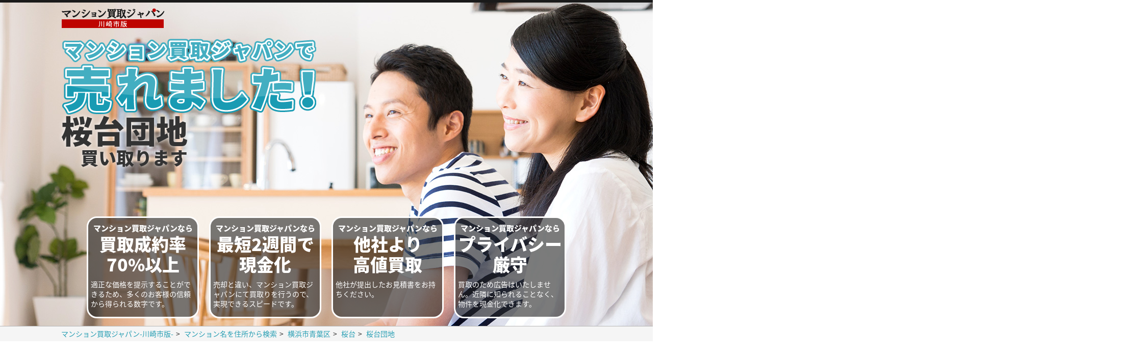

--- FILE ---
content_type: text/html; charset=UTF-8
request_url: http://www.kaitorimansion.jp/mansion/2332.html
body_size: 27104
content:
<!DOCTYPE HTML PUBLIC "-//W3C//DTD HTML 4.01 Transitional//EN" "http://www.w3.org/TR/html4/loose.dtd">
<html lang="ja">
	<head prefix="og: http://ogp.me/ns# article: http://ogp.me/ns/article#">
		<meta http-equiv="content-type" content="text/html; charset=UTF-8">
		<title>桜台団地買い取ります。桜台団地買取お申し込みフォーム | マンション買取ジャパン-川崎市版-【中古マンション買い取り】 </title>
		<meta name="keywords" content="マンション,買取,買取り,買い取り,川崎,桜台団地">
		<meta name="description" content="桜台団地の買い取りなら、マンション買取ジャパン-川崎市版-にお任せください。経験と実績のあるスタッフが、あなたの大切な想い出のマンションを適正な価格で買い取ります。">
		<meta name="viewport" content="width=device-width,user-scalable=no,maximum-scale=1">
		<meta name="robots" content="index,follow">
		<meta http-equiv="content-style-type" content="text/css">
		<meta http-equiv="content-script-type" content="text/javascript">
		<meta http-equiv="pragma" content="no-cache">
		<meta http-equiv="cache-control" content="no-cache">
		<!-- OGP -->
		<meta property="og:title" content="桜台団地買い取ります。桜台団地買取お申し込みフォーム | マンション買取ジャパン-川崎市版-">
		<meta property="og:description" content="桜台団地の買い取りなら、マンション買取ジャパン-川崎市版-にお任せください。経験と実績のあるスタッフが、あなたの大切な想い出のマンションを適正な価格で買い取ります。">
		<meta property="og:image" content="http://www.kaitorimansion.jp/img/ogp_image2.png">
		<meta property="og:type" content="article">
		<meta property="og:locale" content="ja_JP" />
		<!-- Twitter -->
		<meta name="twitter:card" content="summary">
		<!-- /OGP -->
		<link rel="shortcut icon" href="http://www.kaitorimansion.jp/img/favicon.ico">
		<script type="text/javascript" src="http://www.kaitorimansion.jp/js/common.js"></script>
		<script type="text/javascript" src="http://www.kaitorimansion.jp/js/jquery.js"></script>
		<script type="text/javascript" src="http://www.kaitorimansion.jp/js/analytics.js"></script>
		<link href='https://fonts.googleapis.com/css?family=Raleway' rel='stylesheet' type='text/css'>
		<link type="text/css" rel="stylesheet" href="http://www.kaitorimansion.jp/css/reset.css">
		<link type="text/css" rel="stylesheet" href="http://www.kaitorimansion.jp/css/common.css">
		<script type="application/ld+json">
		{
			"@context": "http://schema.org",
			"@type": "BreadcrumbList",
			"itemListElement":
			[
			{
				"@type": "ListItem",
				"position": 1,
				"item":
				{
					"@id": "http://www.kaitorimansion.jp",
					"name": "マンション買取ジャパン-川崎版-"
				}
			},
			{
				"@type": "ListItem",
				"position": 2,
				"item":
				{
					"@id": "http://www.kaitorimansion.jp#SEARCH_FORM",
					"name": "マンション名を住所から検索"
				}
			},
			{
				"@type": "ListItem",
				"position": 3,
				"item":
				{
					"@id": "http://www.kaitorimansion.jp?add_ku=横浜市青葉区#SEARCH_FORM",
					"name": "横浜市青葉区"
				}
			},
			{
				"@type": "ListItem",
				"position": 4,
				"item":
				{
					"@id": "http://www.kaitorimansion.jp?add_ku=横浜市青葉区&add_chomei=桜台#SEARCH_FORM",
					"name": "桜台"
				}
			},
			{
				"@type": "ListItem",
				"position": 5,
				"item":
				{
					"@id": "http://www.kaitorimansion.jp/mansion/2332.html",
					"name": "桜台団地"
				}
			}
			]
		}
		</script>
	</head>
	<body id="LANDING">
		<div id="WRAPPER">
			<!-- ヘッダ -->
			<div id="TOP">
				<div>
					<div id="SITEID"><a href="http://www.kaitorimansion.jp/"><img src="http://www.kaitorimansion.jp/img/top_logo.png" alt="マンション買取ジャパン-川崎市版-"></a></div>
					<p><img src="http://www.kaitorimansion.jp/img/top_h1_txt_sell.png" alt="マンション買取ジャパンで売れました！"></p>
					<h1>
					<span>桜台団地					<span>買い取ります</span></span></h1>
					<ul>
						<li><div><h2><span>マンション買取ジャパンなら</span>買取成約率<br>70%以上</h2><p>適正な価格を提示することができるため、多くのお客様の信頼から得られる数字です。</p></div></li>
						<li><div><h2><span>マンション買取ジャパンなら</span>最短2週間で<br>現金化</h2><p>売却と違い、マンション買取ジャパンにて買取りを行うので、実現できるスピードです。</p></div></li>
						<li><div><h2><span>マンション買取ジャパンなら</span>他社より<br>高値買取</h2><p>他社が提出したお見積書をお持ちください。</p></div></li>
						<li><div><h2><span>マンション買取ジャパンなら</span>プライバシー<br>厳守</h2><p>買取のため広告はいたしません。近隣に知られることなく、物件を現金化できます。</p></div></li>
					</ul>
				</div>
			</div>
			<!-- /ヘッダ -->

			<!-- メインー -->
			<div id="MAIN">
				<div id="BREADCRUMB">
					<ul>
						<li><a href="http://www.kaitorimansion.jp">マンション買取ジャパン-川崎市版-</a></li>
						<li><a href="http://www.kaitorimansion.jp#SEARCH_FORM">マンション名を住所から検索</a></li>
						<li><a href="http://www.kaitorimansion.jp?add_ku=横浜市青葉区#SEARCH_FORM">横浜市青葉区</a></li>
						<li><a href="http://www.kaitorimansion.jp?add_ku=横浜市青葉区&add_chomei=桜台#SEARCH_FORM">桜台</a></li>
						<li><a href="http://www.kaitorimansion.jp/mansion/2332.html">桜台団地</a></li>
					</ul>
				</div>

				<h2>桜台団地の売値相場</h2>
				<div id="MARKET">
					<p class="market_price"><strong><span>約</span>1,500<span>万円</span></strong></p>
					<p class="annotation">
						※価格は売値相場となっています。買取価格相場とは異なります。<br />
						※価格は平成38年1月現在のものです。<br />
						※過去の販売価格を調査した結果を表示しているため、販売価格を保証するものではありません。<br />
					</p>
					<dl>
						<dt>買取価格の目安</dt>
						<dd>売値相場から、経費および、場合によってはリフォーム費用を引いた金額が、買取価格の目安となります。</dd>
					</dl>
				</div><!-- /MARKET -->
				<div id="RESPONSIBLE">
					<div class="comment">
						桜台団地のある横浜市青葉区は、人気エリアのため、マンションの買い取りを積極的に行っています。<br>
						よく<strong class="font_bg_Yellow">「中が汚いので」</strong><strong class="font_bg_Yellow">「設備が壊れているから」</strong>などで「安くないと売れないのでは」というお話しをお聞きしますが、そもそもマンション買取ジャパンでは、このような物件は、<strong class="font_red">リフォームすることを前提</strong>としています。<br>
						そういった理由で<strong class="font_bg_Yellow">過度に安い金額提示をする業者はいわゆる「買いたたき」</strong>です。<br>
						弊社ではそのマンションの売買実績からリフォーム後の予定価格を想定して、リフォーム代や必要経費などを考慮して買取価格を決定致します。<br>
						マンションを手放すご予定がありましたら、ぜひマンション買取ジャパンにお任せください！
					</div>
					<div class="responsible_photo">
						<p>
							桜台団地<br>
							買取担当 野坂						</p>
						<img src="http://www.kaitorimansion.jp/img/testimage_man.png" alt="">
					</div>
				</div><!-- /RESPONSIBLE -->
				<div id="MANSION_INFO">
					<h2>桜台団地 基本情報</h2>
					<table>
						<tr>
							<th>住所</th>
							<td>神奈川県横浜市青葉区桜台</td>
						</tr>
						<tr>
							<th>売値</th>
							<td>約1,500万円</td>
						</tr>

						<tr>
							<th>築年月</th>
							<td>1966年08月（築60年）</td>
						</tr>

						<tr>
							<th>交通</th>
							<td>東急田園都市線「青葉台」徒歩14分
							</td>
						</tr>
					</table>
				</div><!-- /MANSION_INFO -->
				<div id="POINT" class="bg_gray">
					<h2>桜台団地<br>ここが<strong class="font_blue neighbor">売れるポイント</strong></h2>
					<ul>
						
			<li class="point_box cf">
				<img src="http://www.kaitorimansion.jp/img/landing_point_area_aoba.png" class="point_imagephoto" alt="">
				<div class="cf">
					<h3><span class="point01">桜台団地が売れるポイント</span></h3>
					<h4><strong>横浜市青葉区</strong>エリア</h4>
					<ul><li>大学病院・総合病院のほか小・中医療施設も多く安心して暮らせる</li><li>区の中心を流れる鶴見川沿いに農地が広がり、四季折々の景観を楽しめる</li><li>東急田園都市線・横浜市営地下鉄ブルーラインが通っているため、東京方面・横浜方面どちらへもアクセスしやすく、通勤通学に便利</li>
					</ul>
				</div>
			</li>						
			<li class="point_box cf">
				<img src="http://www.kaitorimansion.jp/img/landing_point_line_denen.png" class="point_imagephoto" alt="">
				<div class="cf">
					<h3><span class="point02">桜台団地が売れるポイント</span></h3>
					<h4><strong>東急田園都市</strong>線</h4>
					<ul><li>全体的に医療施設が充実している</li><li>手放す際の値が下がりにくい“当たり路線”</li><li>東名高速、国道246号線、第3京浜などがあり、車での移動も便利</li>
					</ul>
				</div>
			</li>
						
			<li class="point_box cf">
				<img src="http://www.kaitorimansion.jp/img/landing_point_sta_aobadai.png" class="point_imagephoto" alt="">
				<div class="cf">
					<h3><span class="point03">桜台団地が売れるポイント</span></h3>
					<h4><strong>青葉台</strong>駅から14分</h4>
					<ul><li>教育水準が高く、中・高の選択肢が多く子育て世代に人気</li><li>高架やトンネルで踏切が少なく沿線エリアの交通がスムーズ</li><li>東名高速、国道246号線、第3京浜など、車での移動も便利</li>
					</ul>
				</div>
			</li>
					
			<li class="point_box cf">
				<img src="http://www.kaitorimansion.jp/img/landing_point_build_old.png" class="point_imagephoto" alt="">
				<div class="cf">
					<h3><span class="point04">桜台団地が売れるポイント</span></h3>
					<h4><strong>5年以上</strong>物件</h4>
					<ul><li>築古物件はリフォーム物件として、大変需要がある</li><li>築60年の築古物件</li><li>リフォームして、好みの内装につくりかえる事が出来る</li>
					</ul>
				</div>
			</li>
										</ul>
				</div><!-- /POINT -->
				<div id="INVESTIGATION">
					<h2><span class="font_bg_dot_red"><em>“しっかり”</em>現地調査を行います</span></h2>
					<p class="h_caption">
						現地調査にかかるお時間は<strong class="font_red">30分</strong>程度<br>
						お手間は取らせません！<br>
						<span class="annotation">※お部屋の状態によっては1時間ほどかかります</span>
					</p>
					<div>
						<p>
							マンション自体の売買実績の調査は机上でも可能ですが、そのお部屋の状態は現地でお部屋を見せていただく必要がございます。日照の具合、給排水設備の不具合や瑕疵がないかどうかの聞き取り、建具の状態や設備の確認などは実際に目で見なければなりません。<br>
							中には内見せずに買い取る業者もあるようですが、<strong class="font_bg_Yellow">内見せず買い取る</strong>場合は<strong class="font_bg_Yellow">相当に価格が安く見積もられる</strong>可能性が高いです。<br>
							なるべく条件の良い買取価格決定のためにも現地調査にご協力くださいますようお願い申し上げます。<br>
						</p>
						<p class="image_photo">
							<img src="http://www.kaitorimansion.jp/img/investigation.png" alt="">
						</p>
					</div>
				</div><!-- /INVESTIGATION -->
				<div id="REFUSE" class="bg_gray">
					<h2><em>他社で<span class="neighbor">断られた物件</span></em>も<em>ご相談</em>ください</h2>
					<p class="h_caption">
						築年数の古い物件、狭い物件、UR（旧公団）<br>
						どんなことでもご相談ください
					</p>
					<div class="cf">
						<p>
							たとえば、<strong class="font_bg_Yellow">築年数が古い</strong>物件(昭和40年代、30年代など)、<strong class="font_bg_Yellow">狭い</strong>(50㎡未満など)、旧公団のマンションに多いですが、買取後の再販の時に買い手の住宅ローンが通りにくいマンションは<strong class="font_bg_Yellow">買取業者も敬遠しがち</strong>です。<strong class="font_red">弊社ではそのようなケースも買い取りします</strong>ので是非ご相談下さい。<br>
							また、価格が折り合わない場合などでも、通常行われる仲介業者を介しての買い取りと違い、弊社は仲介業者を介さずに直接買い取ります。中間マージンが無いため、少しでも良いご条件をご提示できる可能性がございます。
						</p>
						<p class="image_photo">
							<img src="http://www.kaitorimansion.jp/img/refuse.png" alt="">
						</p>
					</div>
				</div><!-- /REFUSE -->
				<div id="RELOCATION">
					<h2><em>住み替え先</em>はお決まりですか？</h2>
					<p class="h_caption">
						マンション買取ジャパンでは<br>
						住み替え先の物件のお探しもお手伝いします
					</p>
					<div>
						<p>
							『家族が増え、今住んでいるところが手狭になってしまった』『きれいな新築の戸建に住み替えたい』…などの理由で、住み替えをお考えのお客様。
							買い取りから、住み替え先まで、マンション買取ジャパンにお任せいただければ、買い取りと、住み替えのタイミングを合わせることや、契約の手続きを、弊社のみで済ますことができます。
							ぜひ、住み替えも、マンション買取ジャパンにご相談ください。
						</p>
						<p class="image_photo">
							<img src="http://www.kaitorimansion.jp/img/relocation.png" alt="">
						</p>
					</div>
				</div><!-- /RELOCATION -->
				<div id="FLOW" class="bg_gray">
					<h2><em>査定お申し込み</em>から、<em>買取</em>までの流れ</h2>
					<ol>
						<li>
							<h3><span class="flow_no">1</span><span class="flow_item">査定フォームからのお申し込み</span></h3>
							<div>
								<p>
									買取査定フォームに、買い取りを希望されているマンションの情報とお客様の情報をご入力いただき、査定の申し込みを行ってください。<br>
									最短で当日～1週間ほどで、ご連絡をいたします。
								</p>
								<p class="btn_orange">
									<a href="#APPLICATION">桜台団地の買取査定を申し込む ＞</a>
								</p>
							</div>
						</li>
						<li>
							<h3><span class="flow_no">2</span><span class="flow_item">現地調査</span></h3>
							<div>
								<p>
									お約束の日に、マンション買取ジャパンのスタッフがお伺いします。<br>
									現地調査のお時間は、通常30分程度を予定しております。<br>
									確認箇所が多かったり、故障不具合などの聞き取りが必要な場合には、1時間程度かかる可能性もございます。
								</p>
								<p class="btn_orange">
									<a href="#INVESTIGATION">現地調査の詳細を見る ＞</a>
								</p>
							</div>
						</li>
						<li>
							<h3><span class="flow_no">3</span><span class="flow_item">査定額の提示</span></h3>
							<div>
								<p>
									現地調査の結果をもとに、適正な価格をご提示します。
								</p>
							</div>
						</li>
						<li>
							<h3><span class="flow_no">4</span><span class="flow_item">ご契約</span></h3>
							<div>
								<p>
									買取価格が決定しましたら2～3日から1週間程度の間にご契約をいただきます。<br
									>契約ではまず手付金のお支払いとなります。領収証を希望される場合は弊社でご用意いたします。<br>
									ご契約の際は、
								</p>
								<ul>
									<li>ご実印</li>
									<li>印鑑証明証</li>
									<li>身分証明証</li>
									<li>権利証(または登記識別情報)</li>
									<li>固定資産税都市計画税の納付書</li>
									<li>住宅ローンなど既存借入れが有る場合はその返済予定表(マンションに抵当権が設定されている場合のみ)</li>
									<li>登記上の住所と現住所が違う場合には住民票</li>
								</ul>
								<p>
									などが必要となります。<br>
									また、マンションの所有者がご親族などの場合は、別途必要書類がございますのでご相談下さい。
								</p>
							</div>
						</li>
						<li>
							<h3><span class="flow_no">5</span><span class="flow_item">お支払</span></h3>
							<div>
								<p>
									ご契約後、売主様のお引っ越しや住宅ローンの返済の手続き、必要書類などのご準備をいただきまして、最終代金のお支払いとなります。<br>
									契約から最終代金のお支払いまでは2週間～1ヶ月程度のケースが多いです。期間のご相談は売主様個別のご事情により考慮致しますのでご安心下さい。
								</p>
							</div>
						</li>
					</ol>
				</div><!-- /FLOW -->
				<div id="VOICE">
					<h2>マンション買取ジャパンをご利用いただいたお客様の声</h2>
					<div>
						<div class="column2_l">
							<h3>他社で断られた物件も買い取っていただけました</h3>
							<p class="voice01">
								母がホーム入所の為、マンションを手放すことになり、他の不動産に買い取りを依頼したところ、物件の状態が良くなく、築年数も経っていることから、買い取りを断られてしまいました。<br>
								さして期待もせず、御社にお願いしたところ、希望よりは若干下回ったものの、買い取りを頂けるとのことで、お願いをいたしました。<br>
								(50代/女性）
							</p>
						</div>
						<div class="column2_r">
							<h3>この方にお任せしたいと思いました</h3>
							<p class="voice02">
								新居購入の為、買い取りをお願いしました。<br>
								担当者の方が、とても丁寧にお話を聞いてくださり、また、地域のことにとても詳しく、この方にだったら、安心してお任せできると思い、買い取りをお願いしました。<br>
								(40代/男性）
							</p>
						</div>
					</div>
				</div><!-- /VOICE -->
				<div id="APPLICATION" class="bg_gray">
					<h2>桜台団地 買取査定お申し込み</h2>
					<p class="tel"><a href="tel:044-865-2233" onclick="ga('send','event','tel','tel_tap');"></a><img src="../img/landing_tel.png" alt="お電話での買取り依頼はこちら"><span>044-865-2233</span></p>
					<h3>マンション情報</h3>
					<form action="http://www.kaitorimansion.jp/hypermulticontact.php" method="post" onSubmit="return FormCheck()">
					<input type="hidden" name="project" value="mansion">
					<input type="hidden" name="mansion_name" value="桜台団地">
					<input type="hidden" name="add_ku" value="横浜市青葉区">
					<input type="hidden" name="add" value="桜台">
					<input type="hidden" name="year" value="1966年08月">
					<input type="hidden" name="line" value="東急田園都市線">
					<input type="hidden" name="sta" value="青葉台">
					<input type="hidden" name="way" value="徒歩">
					<input type="hidden" name="min" value="14">
						<table>
							<tr>
								<th>号室</th>
								<td><input type="text" name="room_no"></td>
							</tr>
							<tr>
								<th>間取<span class="essential">※必須</span></th>
								<td><input type="text" name="floar_plan"></td>
							</tr>
							<tr>
								<th>所在階</th>
								<td>
									<ul>
										<li><input type="text" name="floar" class="w5em">階</li>
									</ul>
								</td>
							</tr>
							<tr>
								<th>月額管理費</th>
								<td><input type="text" name="monthly" class="w10em">円</td>
							</tr>
							<tr>
								<th>残債</th>
								<td><input type="text" name="loan" class="w10em">円</td>
							</tr>
							<tr>
								<th>面積</th>
								<td>
									<input type="text" name="area" class="w10em">
									<select name="area_unit">
										<option value="平米">平米</option>
										<option value="坪">坪</option>
									</select>
								</td>
							</tr>
							<tr>
								<th>物件の現状<span class="essential">※必須</span></th>
								<td>
									<select name="status">
										<option value="">選択してください</option>
										<option value="居住中">居住中</option>
										<option value="賃貸中">賃貸中</option>
										<option value="空">空</option>
									</select>
								</td>
							</tr>
							<tr>
								<th>名義<span class="essential">※必須</span></th>
								<td>
									<select name="holder">
										<option value="">選択してください</option>
										<option value="本人所有">本人所有</option>
										<option value="家族所有">家族所有</option>
										<option value="法人所有">法人所有</option>
										<option value="共有">共有</option>
										<option value="その他">その他</option>
									</select>
								</td>
							</tr>
							<tr>
								<th>売却理由</th>
								<td>
									<select name="reason">
										<option value="">選択してください</option>
										<option value="買い替え・住み替えのため">買い替え・住み替えのため</option>
										<option value="物件を相続したため">物件を相続したため</option>
										<option value="住宅ローンが払えなくなったため">住宅ローンが払えなくなったため</option>
										<option value="金銭的な理由">金銭的な理由</option>
										<option value="不要な物件を処分したいため">不要な物件を処分したいため</option>
										<option value="その他">その他</option>
									</select>
								</td>
							</tr>
							<tr>
								<th>買取の希望時期</th>
								<td>
									<select name="time">
										<option value="">選択してください</option>
										<option value="条件があえば、いつでもよい">条件があえば、いつでもよい</option>
										<option value="なるべく早く、売りたい">なるべく早く、売りたい</option>
										<option value="3か月以内に、売りたい">3か月以内に、売りたい</option>
										<option value="6か月以内に、売りたい">6か月以内に、売りたい</option>
										<option value="1年以内に、売りたい">1年以内に、売りたい</option>
									</select>
								</td>
							</tr>
						</table>
						<h3>お客様情報</h3>
						<table>
							<tr>
								<th>お名前<span class="essential">※必須</span></th>
								<td><input type="text" name="name"></td>
							</tr>
							<tr>
								<th>ふりがな</th>
								<td><input type="text" name="furigana"></td>
							</tr>
							<tr>
								<th>メールアドレス<span class="essential">※必須</span></th>
								<td><input type="text" name="username"><input type="text" name="mail" value="" class="dummy_chack"></td>
							</tr>
							<tr>
								<th>メールアドレス(確認用)<span class="essential">※必須</span></th>
								<td><input type="text" name="username_check"></td>
							</tr>
							<tr>
								<th>電話番号</th>
								<td><input type="text" name="tel"></td>
							</tr>
							<tr>
								<th>ご希望の連絡方法</th>
								<td>
									<ul>
										<li><label><input type="checkbox" name="means[]" value="メール">メール</label></li>
										<li><label><input type="checkbox" name="means[]" value="電話">電話</label></li>
									</ul>
								</td>
							</tr>
							<tr>
								<th>そのほかご要望</th>
								<td>
									<textarea name="other"></textarea>
								</td>
							</tr>
							<tr>
								<th>プライバシーポリシー<span class="essential">※必須</span></th>
								<td>
									<input type="checkbox" name="privacy" value="同意する"><a href="http://www.kaitorimansion.jp/privacy.html" target="_blank">プライバシーポリシー</a>に同意する
								</td>
							</tr>
						</table>
						<p class="application_submit"><button type="submit" name="submit">桜台団地の買取査定を申し込む</button></p>
					</form>
					<p id="NODATA" class="cf"><a href="../index.html#SEARCH" class="button">別の物件で問い合わせる</a></p>
				</div><!-- /APPLICATION -->

				<!-- フッター -->
				<div id="BOTTOM">
					<div>
						<div class="bottom_site_id">
							<img src="http://www.kaitorimansion.jp/img/top_logo.png" alt="マンション買取ジャパン-川崎市版-">
						</div>
						<div>
							<ul>
								<li><a href="http://www.kaitorimansion.jp#SEARCH">マンション名を入力して査定</a></li>
								<li><a href="http://www.kaitorimansion.jp#SEARCH50">マンション名を50音から探して査定</a></li>
								<li><a href="http://www.kaitorimansion.jp#SEARCHUR">マンション名をUR一覧から探して査定</a></li>
								<li><a href="http://www.kaitorimansion.jp/mansion/">マンション名を一覧から探して査定</a></li>
							</ul>
						</div>
						<div>
							<ul>
								<li><a href="#INVESTIGATION">マンション買取ジャパンのサービス</a></li>
								<li><a href="#FLOW">お申し込みからお支払までの流れ</a></li>
							</ul>
						</div>
						<div>
							<ul>
								<li><a href="http://www.kaitorimansion.jp/privacy.html">プライバシーポリシー</a></li>
								<li><a href="http://www.kaitorimansion.jp/company.html">運営会社情報</a></li>
							</ul>
						</div>
						<p>Copyright マンション買取ジャパン All Rights Reserved.</p>
					</div>
				</div>
				<!-- /フッター -->
			</div>
			<!-- /メインー -->
		</div>
	</body>
</html>
